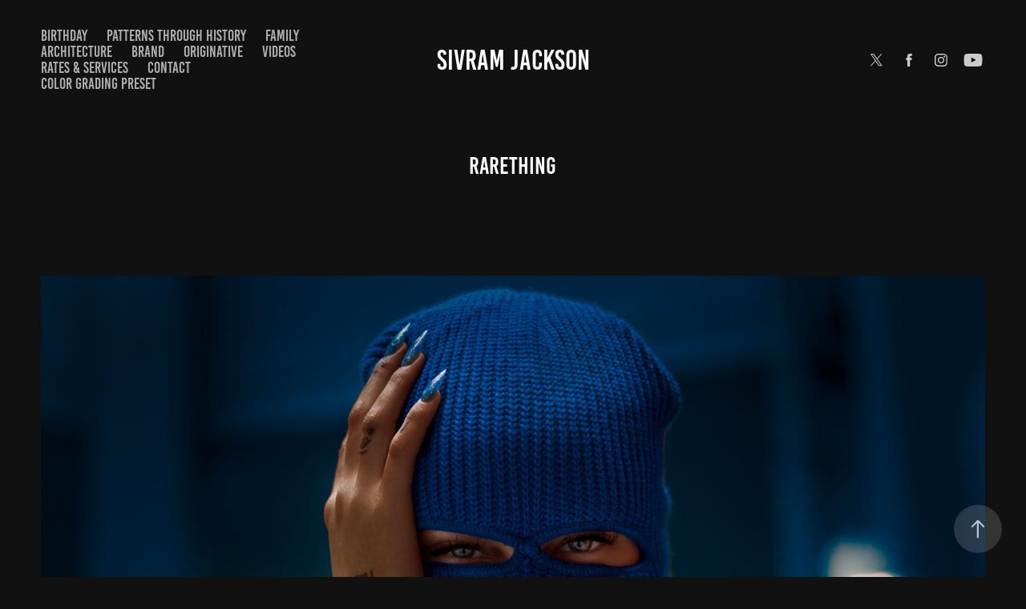

--- FILE ---
content_type: text/html; charset=utf-8
request_url: https://sivramjackson.com/rarething
body_size: 9029
content:
<!DOCTYPE HTML>
<html lang="en-US">
<head>
  <meta charset="UTF-8" />
  <meta name="viewport" content="width=device-width, initial-scale=1" />
      <meta name="twitter:card"  content="summary_large_image" />
      <meta name="twitter:site"  content="@AdobePortfolio" />
      <meta  property="og:title" content="Sivram Jackson - RareThing" />
      <meta  property="og:image" content="https://cdn.myportfolio.com/92f2fc30-2548-4cc4-99ea-cb6cd92a202a/bb1cd32d-01c8-4723-a19e-d7acb7acd7ab_rwc_0x24x5304x2989x5304.png?h=2a5f23518390356d0666f5c9619ea053" />
      <link rel="icon" href="[data-uri]"  />
      <link rel="stylesheet" href="/dist/css/main.css" type="text/css" />
      <link rel="stylesheet" href="https://cdn.myportfolio.com/92f2fc30-2548-4cc4-99ea-cb6cd92a202a/717829a48b5fad64747b7bf2f577ae731729535692.css?h=5201a1de6d769241cbd9365c1249d08d" type="text/css" />
    <link rel="canonical" href="https://sivramjackson.com/rarething" />
      <title>Sivram Jackson - RareThing</title>
    <script type="text/javascript" src="//use.typekit.net/ik/[base64].js?cb=8dae7d4d979f383d5ca1dd118e49b6878a07c580" async onload="
    try {
      window.Typekit.load();
    } catch (e) {
      console.warn('Typekit not loaded.');
    }
    "></script>
</head>
  <body class="transition-enabled">  <div class='page-background-video page-background-video-with-panel'>
  </div>
  <div class="js-responsive-nav">
    <div class="responsive-nav has-social">
      <div class="close-responsive-click-area js-close-responsive-nav">
        <div class="close-responsive-button"></div>
      </div>
          <nav class="nav-container" data-hover-hint="nav" data-hover-hint-placement="bottom-start">
                <div class="gallery-title"><a href="/birthday" >Birthday</a></div>
      <div class="page-title">
        <a href="/patterns-through-history" >Patterns Through History</a>
      </div>
                <div class="gallery-title"><a href="/family" >Family</a></div>
                <div class="gallery-title"><a href="/architecture" >Architecture</a></div>
                <div class="gallery-title"><a href="/product-photography-1" >Brand</a></div>
                <div class="gallery-title"><a href="/work" >Originative</a></div>
                <div class="gallery-title"><a href="/music-videos" >Videos</a></div>
      <div class="link-title">
        <a href="https://pattern-imagery.square.site">Rates &amp; Services</a>
      </div>
      <div class="page-title">
        <a href="/contact" >Contact</a>
      </div>
      <div class="link-title">
        <a href="https://patternimagery.gumroad.com/l/kbZGm">Color Grading Preset</a>
      </div>
          </nav>
        <div class="social pf-nav-social" data-context="theme.nav" data-hover-hint="navSocialIcons" data-hover-hint-placement="bottom-start">
          <ul>
                  <li>
                    <a href="http://www.twitter.com/iiactbrandnew" target="_blank">
                      <svg xmlns="http://www.w3.org/2000/svg" xmlns:xlink="http://www.w3.org/1999/xlink" version="1.1" x="0px" y="0px" viewBox="-8 -3 35 24" xml:space="preserve" class="icon"><path d="M10.4 7.4 16.9 0h-1.5L9.7 6.4 5.2 0H0l6.8 9.7L0 17.4h1.5l5.9-6.8 4.7 6.8h5.2l-6.9-10ZM8.3 9.8l-.7-1-5.5-7.6h2.4l4.4 6.2.7 1 5.7 8h-2.4L8.3 9.8Z"/></svg>
                    </a>
                  </li>
                  <li>
                    <a href="http://www.facebook.com/patternimagery" target="_blank">
                      <svg xmlns="http://www.w3.org/2000/svg" xmlns:xlink="http://www.w3.org/1999/xlink" version="1.1" x="0px" y="0px" viewBox="0 0 30 24" xml:space="preserve" class="icon"><path d="M16.21 20h-3.26v-8h-1.63V9.24h1.63V7.59c0-2.25 0.92-3.59 3.53-3.59h2.17v2.76H17.3 c-1.02 0-1.08 0.39-1.08 1.11l0 1.38h2.46L18.38 12h-2.17V20z"/></svg>
                    </a>
                  </li>
                  <li>
                    <a href="http://www.instagram.com/patternimagery" target="_blank">
                      <svg version="1.1" id="Layer_1" xmlns="http://www.w3.org/2000/svg" xmlns:xlink="http://www.w3.org/1999/xlink" viewBox="0 0 30 24" style="enable-background:new 0 0 30 24;" xml:space="preserve" class="icon">
                      <g>
                        <path d="M15,5.4c2.1,0,2.4,0,3.2,0c0.8,0,1.2,0.2,1.5,0.3c0.4,0.1,0.6,0.3,0.9,0.6c0.3,0.3,0.5,0.5,0.6,0.9
                          c0.1,0.3,0.2,0.7,0.3,1.5c0,0.8,0,1.1,0,3.2s0,2.4,0,3.2c0,0.8-0.2,1.2-0.3,1.5c-0.1,0.4-0.3,0.6-0.6,0.9c-0.3,0.3-0.5,0.5-0.9,0.6
                          c-0.3,0.1-0.7,0.2-1.5,0.3c-0.8,0-1.1,0-3.2,0s-2.4,0-3.2,0c-0.8,0-1.2-0.2-1.5-0.3c-0.4-0.1-0.6-0.3-0.9-0.6
                          c-0.3-0.3-0.5-0.5-0.6-0.9c-0.1-0.3-0.2-0.7-0.3-1.5c0-0.8,0-1.1,0-3.2s0-2.4,0-3.2c0-0.8,0.2-1.2,0.3-1.5c0.1-0.4,0.3-0.6,0.6-0.9
                          c0.3-0.3,0.5-0.5,0.9-0.6c0.3-0.1,0.7-0.2,1.5-0.3C12.6,5.4,12.9,5.4,15,5.4 M15,4c-2.2,0-2.4,0-3.3,0c-0.9,0-1.4,0.2-1.9,0.4
                          c-0.5,0.2-1,0.5-1.4,0.9C7.9,5.8,7.6,6.2,7.4,6.8C7.2,7.3,7.1,7.9,7,8.7C7,9.6,7,9.8,7,12s0,2.4,0,3.3c0,0.9,0.2,1.4,0.4,1.9
                          c0.2,0.5,0.5,1,0.9,1.4c0.4,0.4,0.9,0.7,1.4,0.9c0.5,0.2,1.1,0.3,1.9,0.4c0.9,0,1.1,0,3.3,0s2.4,0,3.3,0c0.9,0,1.4-0.2,1.9-0.4
                          c0.5-0.2,1-0.5,1.4-0.9c0.4-0.4,0.7-0.9,0.9-1.4c0.2-0.5,0.3-1.1,0.4-1.9c0-0.9,0-1.1,0-3.3s0-2.4,0-3.3c0-0.9-0.2-1.4-0.4-1.9
                          c-0.2-0.5-0.5-1-0.9-1.4c-0.4-0.4-0.9-0.7-1.4-0.9c-0.5-0.2-1.1-0.3-1.9-0.4C17.4,4,17.2,4,15,4L15,4L15,4z"/>
                        <path d="M15,7.9c-2.3,0-4.1,1.8-4.1,4.1s1.8,4.1,4.1,4.1s4.1-1.8,4.1-4.1S17.3,7.9,15,7.9L15,7.9z M15,14.7c-1.5,0-2.7-1.2-2.7-2.7
                          c0-1.5,1.2-2.7,2.7-2.7s2.7,1.2,2.7,2.7C17.7,13.5,16.5,14.7,15,14.7L15,14.7z"/>
                        <path d="M20.2,7.7c0,0.5-0.4,1-1,1s-1-0.4-1-1s0.4-1,1-1S20.2,7.2,20.2,7.7L20.2,7.7z"/>
                      </g>
                      </svg>
                    </a>
                  </li>
                  <li>
                    <a href="https://www.youtube.com/channel/UC_oRv5R3bgRPTXpj0Nk_E-Q" target="_blank">
                      <svg xmlns="http://www.w3.org/2000/svg" xmlns:xlink="http://www.w3.org/1999/xlink" version="1.1" id="Layer_1" viewBox="0 0 30 24" xml:space="preserve" class="icon"><path d="M26.15 16.54c0 0-0.22 1.57-0.9 2.26c-0.87 0.91-1.84 0.91-2.28 0.96C19.78 20 15 20 15 20 s-5.91-0.05-7.74-0.23c-0.51-0.09-1.64-0.07-2.51-0.97c-0.68-0.69-0.91-2.26-0.91-2.26s-0.23-1.84-0.23-3.68v-1.73 c0-1.84 0.23-3.68 0.23-3.68s0.22-1.57 0.91-2.26c0.87-0.91 1.83-0.91 2.28-0.96C10.22 4 15 4 15 4H15c0 0 4.8 0 8 0.2 c0.44 0.1 1.4 0.1 2.3 0.96c0.68 0.7 0.9 2.3 0.9 2.26s0.23 1.8 0.2 3.68v1.73C26.38 14.7 26.1 16.5 26.1 16.54z M12.65 8.56l0 6.39l6.15-3.18L12.65 8.56z"/></svg>
                    </a>
                  </li>
          </ul>
        </div>
    </div>
  </div>
    <header class="site-header js-site-header " data-context="theme.nav" data-hover-hint="nav" data-hover-hint-placement="top-start">
        <nav class="nav-container" data-hover-hint="nav" data-hover-hint-placement="bottom-start">
                <div class="gallery-title"><a href="/birthday" >Birthday</a></div>
      <div class="page-title">
        <a href="/patterns-through-history" >Patterns Through History</a>
      </div>
                <div class="gallery-title"><a href="/family" >Family</a></div>
                <div class="gallery-title"><a href="/architecture" >Architecture</a></div>
                <div class="gallery-title"><a href="/product-photography-1" >Brand</a></div>
                <div class="gallery-title"><a href="/work" >Originative</a></div>
                <div class="gallery-title"><a href="/music-videos" >Videos</a></div>
      <div class="link-title">
        <a href="https://pattern-imagery.square.site">Rates &amp; Services</a>
      </div>
      <div class="page-title">
        <a href="/contact" >Contact</a>
      </div>
      <div class="link-title">
        <a href="https://patternimagery.gumroad.com/l/kbZGm">Color Grading Preset</a>
      </div>
        </nav>
        <div class="logo-wrap" data-context="theme.logo.header" data-hover-hint="logo" data-hover-hint-placement="bottom-start">
          <div class="logo e2e-site-logo-text logo-text  ">
              <a href="/work" class="preserve-whitespace">Sivram Jackson</a>

          </div>
        </div>
        <div class="social pf-nav-social" data-context="theme.nav" data-hover-hint="navSocialIcons" data-hover-hint-placement="bottom-start">
          <ul>
                  <li>
                    <a href="http://www.twitter.com/iiactbrandnew" target="_blank">
                      <svg xmlns="http://www.w3.org/2000/svg" xmlns:xlink="http://www.w3.org/1999/xlink" version="1.1" x="0px" y="0px" viewBox="-8 -3 35 24" xml:space="preserve" class="icon"><path d="M10.4 7.4 16.9 0h-1.5L9.7 6.4 5.2 0H0l6.8 9.7L0 17.4h1.5l5.9-6.8 4.7 6.8h5.2l-6.9-10ZM8.3 9.8l-.7-1-5.5-7.6h2.4l4.4 6.2.7 1 5.7 8h-2.4L8.3 9.8Z"/></svg>
                    </a>
                  </li>
                  <li>
                    <a href="http://www.facebook.com/patternimagery" target="_blank">
                      <svg xmlns="http://www.w3.org/2000/svg" xmlns:xlink="http://www.w3.org/1999/xlink" version="1.1" x="0px" y="0px" viewBox="0 0 30 24" xml:space="preserve" class="icon"><path d="M16.21 20h-3.26v-8h-1.63V9.24h1.63V7.59c0-2.25 0.92-3.59 3.53-3.59h2.17v2.76H17.3 c-1.02 0-1.08 0.39-1.08 1.11l0 1.38h2.46L18.38 12h-2.17V20z"/></svg>
                    </a>
                  </li>
                  <li>
                    <a href="http://www.instagram.com/patternimagery" target="_blank">
                      <svg version="1.1" id="Layer_1" xmlns="http://www.w3.org/2000/svg" xmlns:xlink="http://www.w3.org/1999/xlink" viewBox="0 0 30 24" style="enable-background:new 0 0 30 24;" xml:space="preserve" class="icon">
                      <g>
                        <path d="M15,5.4c2.1,0,2.4,0,3.2,0c0.8,0,1.2,0.2,1.5,0.3c0.4,0.1,0.6,0.3,0.9,0.6c0.3,0.3,0.5,0.5,0.6,0.9
                          c0.1,0.3,0.2,0.7,0.3,1.5c0,0.8,0,1.1,0,3.2s0,2.4,0,3.2c0,0.8-0.2,1.2-0.3,1.5c-0.1,0.4-0.3,0.6-0.6,0.9c-0.3,0.3-0.5,0.5-0.9,0.6
                          c-0.3,0.1-0.7,0.2-1.5,0.3c-0.8,0-1.1,0-3.2,0s-2.4,0-3.2,0c-0.8,0-1.2-0.2-1.5-0.3c-0.4-0.1-0.6-0.3-0.9-0.6
                          c-0.3-0.3-0.5-0.5-0.6-0.9c-0.1-0.3-0.2-0.7-0.3-1.5c0-0.8,0-1.1,0-3.2s0-2.4,0-3.2c0-0.8,0.2-1.2,0.3-1.5c0.1-0.4,0.3-0.6,0.6-0.9
                          c0.3-0.3,0.5-0.5,0.9-0.6c0.3-0.1,0.7-0.2,1.5-0.3C12.6,5.4,12.9,5.4,15,5.4 M15,4c-2.2,0-2.4,0-3.3,0c-0.9,0-1.4,0.2-1.9,0.4
                          c-0.5,0.2-1,0.5-1.4,0.9C7.9,5.8,7.6,6.2,7.4,6.8C7.2,7.3,7.1,7.9,7,8.7C7,9.6,7,9.8,7,12s0,2.4,0,3.3c0,0.9,0.2,1.4,0.4,1.9
                          c0.2,0.5,0.5,1,0.9,1.4c0.4,0.4,0.9,0.7,1.4,0.9c0.5,0.2,1.1,0.3,1.9,0.4c0.9,0,1.1,0,3.3,0s2.4,0,3.3,0c0.9,0,1.4-0.2,1.9-0.4
                          c0.5-0.2,1-0.5,1.4-0.9c0.4-0.4,0.7-0.9,0.9-1.4c0.2-0.5,0.3-1.1,0.4-1.9c0-0.9,0-1.1,0-3.3s0-2.4,0-3.3c0-0.9-0.2-1.4-0.4-1.9
                          c-0.2-0.5-0.5-1-0.9-1.4c-0.4-0.4-0.9-0.7-1.4-0.9c-0.5-0.2-1.1-0.3-1.9-0.4C17.4,4,17.2,4,15,4L15,4L15,4z"/>
                        <path d="M15,7.9c-2.3,0-4.1,1.8-4.1,4.1s1.8,4.1,4.1,4.1s4.1-1.8,4.1-4.1S17.3,7.9,15,7.9L15,7.9z M15,14.7c-1.5,0-2.7-1.2-2.7-2.7
                          c0-1.5,1.2-2.7,2.7-2.7s2.7,1.2,2.7,2.7C17.7,13.5,16.5,14.7,15,14.7L15,14.7z"/>
                        <path d="M20.2,7.7c0,0.5-0.4,1-1,1s-1-0.4-1-1s0.4-1,1-1S20.2,7.2,20.2,7.7L20.2,7.7z"/>
                      </g>
                      </svg>
                    </a>
                  </li>
                  <li>
                    <a href="https://www.youtube.com/channel/UC_oRv5R3bgRPTXpj0Nk_E-Q" target="_blank">
                      <svg xmlns="http://www.w3.org/2000/svg" xmlns:xlink="http://www.w3.org/1999/xlink" version="1.1" id="Layer_1" viewBox="0 0 30 24" xml:space="preserve" class="icon"><path d="M26.15 16.54c0 0-0.22 1.57-0.9 2.26c-0.87 0.91-1.84 0.91-2.28 0.96C19.78 20 15 20 15 20 s-5.91-0.05-7.74-0.23c-0.51-0.09-1.64-0.07-2.51-0.97c-0.68-0.69-0.91-2.26-0.91-2.26s-0.23-1.84-0.23-3.68v-1.73 c0-1.84 0.23-3.68 0.23-3.68s0.22-1.57 0.91-2.26c0.87-0.91 1.83-0.91 2.28-0.96C10.22 4 15 4 15 4H15c0 0 4.8 0 8 0.2 c0.44 0.1 1.4 0.1 2.3 0.96c0.68 0.7 0.9 2.3 0.9 2.26s0.23 1.8 0.2 3.68v1.73C26.38 14.7 26.1 16.5 26.1 16.54z M12.65 8.56l0 6.39l6.15-3.18L12.65 8.56z"/></svg>
                    </a>
                  </li>
          </ul>
        </div>
        <div class="hamburger-click-area js-hamburger">
          <div class="hamburger">
            <i></i>
            <i></i>
            <i></i>
          </div>
        </div>
    </header>
    <div class="header-placeholder"></div>
  <div class="site-wrap cfix js-site-wrap">
    <div class="site-container">
      <div class="site-content e2e-site-content">
        <main>
  <div class="page-container" data-context="page.page.container" data-hover-hint="pageContainer">
    <section class="page standard-modules">
        <header class="page-header content" data-context="pages" data-identity="id:p60de739e8f2d1151464a49cb57241a6b29e4dc3ce00ccabd36192" data-hover-hint="pageHeader" data-hover-hint-id="p60de739e8f2d1151464a49cb57241a6b29e4dc3ce00ccabd36192">
            <h1 class="title preserve-whitespace e2e-site-logo-text">RareThing</h1>
            <p class="description"></p>
        </header>
      <div class="page-content js-page-content" data-context="pages" data-identity="id:p60de739e8f2d1151464a49cb57241a6b29e4dc3ce00ccabd36192">
        <div id="project-canvas" class="js-project-modules modules content">
          <div id="project-modules">
              
              <div class="project-module module image project-module-image js-js-project-module"  style="padding-top: px;
padding-bottom: px;
">

  

  
     <div class="js-lightbox" data-src="https://cdn.myportfolio.com/92f2fc30-2548-4cc4-99ea-cb6cd92a202a/5d6a0d92-c42a-4af4-9322-4746ed292c57.png?h=2967a911d1f3e729b0f5d4ab3d823ff3">
           <img
             class="js-lazy e2e-site-project-module-image"
             src="[data-uri]"
             data-src="https://cdn.myportfolio.com/92f2fc30-2548-4cc4-99ea-cb6cd92a202a/5d6a0d92-c42a-4af4-9322-4746ed292c57_rw_3840.png?h=e9c9315c732a9d91c0f853ec9ffea15f"
             data-srcset="https://cdn.myportfolio.com/92f2fc30-2548-4cc4-99ea-cb6cd92a202a/5d6a0d92-c42a-4af4-9322-4746ed292c57_rw_600.png?h=ae4c1765d872b57b9eeb4fbe6997bf50 600w,https://cdn.myportfolio.com/92f2fc30-2548-4cc4-99ea-cb6cd92a202a/5d6a0d92-c42a-4af4-9322-4746ed292c57_rw_1200.png?h=8ef27eb2cc2b49fa0c226bf3736dfc45 1200w,https://cdn.myportfolio.com/92f2fc30-2548-4cc4-99ea-cb6cd92a202a/5d6a0d92-c42a-4af4-9322-4746ed292c57_rw_1920.png?h=52a2244478de4bcc79414c069d548538 1920w,https://cdn.myportfolio.com/92f2fc30-2548-4cc4-99ea-cb6cd92a202a/5d6a0d92-c42a-4af4-9322-4746ed292c57_rw_3840.png?h=e9c9315c732a9d91c0f853ec9ffea15f 3840w,"
             data-sizes="(max-width: 3840px) 100vw, 3840px"
             width="3840"
             height="0"
             style="padding-bottom: 125%; background: rgba(0, 0, 0, 0.03)"
             
           >
     </div>
  

</div>

              
              
              
              
              
              
              
              
          </div>
        </div>
      </div>
    </section>
          <section class="other-projects" data-context="page.page.other_pages" data-hover-hint="otherPages">
            <div class="title-wrapper">
              <div class="title-container">
                  <h3 class="other-projects-title preserve-whitespace">You may also like</h3>
              </div>
            </div>
            <div class="project-covers">
                  <a class="project-cover js-project-cover-touch hold-space" href="/momentary-peace" data-context="pages" data-identity="id:p61c395600b74ac57060473554fd3c5c5223d183f6281600d3cded">
                    <div class="cover-content-container">
                      <div class="cover-image-wrap">
                        <div class="cover-image">
                            <div class="cover cover-normal">

            <img
              class="cover__img js-lazy"
              src="https://cdn.myportfolio.com/92f2fc30-2548-4cc4-99ea-cb6cd92a202a/38d76343-6d57-42a2-9983-5d656e2ad5ae_carw_16x9x32.png?h=13b2244cbbea082f607f3dc7cc1530ae"
              data-src="https://cdn.myportfolio.com/92f2fc30-2548-4cc4-99ea-cb6cd92a202a/38d76343-6d57-42a2-9983-5d656e2ad5ae_car_16x9.png?h=4c68d4118b65ccc6b0bf282bc7e4e51a"
              data-srcset="https://cdn.myportfolio.com/92f2fc30-2548-4cc4-99ea-cb6cd92a202a/38d76343-6d57-42a2-9983-5d656e2ad5ae_carw_16x9x640.png?h=34c20c70faae6590524805a92bfec6dc 640w, https://cdn.myportfolio.com/92f2fc30-2548-4cc4-99ea-cb6cd92a202a/38d76343-6d57-42a2-9983-5d656e2ad5ae_carw_16x9x1280.png?h=98f7f333689d3ae781d4d871d889069d 1280w, https://cdn.myportfolio.com/92f2fc30-2548-4cc4-99ea-cb6cd92a202a/38d76343-6d57-42a2-9983-5d656e2ad5ae_carw_16x9x1366.png?h=3729f27ab9bf8320c780fc637f844067 1366w, https://cdn.myportfolio.com/92f2fc30-2548-4cc4-99ea-cb6cd92a202a/38d76343-6d57-42a2-9983-5d656e2ad5ae_carw_16x9x1920.png?h=5015a87f35caa8e7134db2473687fbb5 1920w, https://cdn.myportfolio.com/92f2fc30-2548-4cc4-99ea-cb6cd92a202a/38d76343-6d57-42a2-9983-5d656e2ad5ae_carw_16x9x2560.png?h=2446f2a955b34ac00480044a0c204ee1 2560w, https://cdn.myportfolio.com/92f2fc30-2548-4cc4-99ea-cb6cd92a202a/38d76343-6d57-42a2-9983-5d656e2ad5ae_carw_16x9x5120.png?h=303b2fd2960f5ab751c986b7c6c1fd79 5120w"
              data-sizes="(max-width: 540px) 100vw, (max-width: 768px) 50vw, calc(1400px / 2)"
            >
                                      </div>
                        </div>
                      </div>
                      <div class="details-wrap">
                        <div class="details">
                          <div class="details-inner">
                              <div class="title preserve-whitespace">Momentary Peace</div>
                              <div class="date">2021</div>
                          </div>
                        </div>
                      </div>
                    </div>
                  </a>
                  <a class="project-cover js-project-cover-touch hold-space" href="/the-red-room" data-context="pages" data-identity="id:p60de6fc48851e14312ffb18df80c34ce8e81283d2501c2f022cdc">
                    <div class="cover-content-container">
                      <div class="cover-image-wrap">
                        <div class="cover-image">
                            <div class="cover cover-normal">

            <img
              class="cover__img js-lazy"
              src="https://cdn.myportfolio.com/92f2fc30-2548-4cc4-99ea-cb6cd92a202a/75102bd9-5c18-49f9-bea5-7f5d4a910285_rwc_0x1291x3840x2164x32.jpg?h=533a33311d8d3731e1f1c455bf91a502"
              data-src="https://cdn.myportfolio.com/92f2fc30-2548-4cc4-99ea-cb6cd92a202a/75102bd9-5c18-49f9-bea5-7f5d4a910285_rwc_0x1291x3840x2164x3840.jpg?h=8234beb8115cbc93d0682e2beed38c86"
              data-srcset="https://cdn.myportfolio.com/92f2fc30-2548-4cc4-99ea-cb6cd92a202a/75102bd9-5c18-49f9-bea5-7f5d4a910285_rwc_0x1291x3840x2164x640.jpg?h=0dac278b2c21240d2959e526de0710dc 640w, https://cdn.myportfolio.com/92f2fc30-2548-4cc4-99ea-cb6cd92a202a/75102bd9-5c18-49f9-bea5-7f5d4a910285_rwc_0x1291x3840x2164x1280.jpg?h=30117e440b7a896de7ec22b7f698fb5a 1280w, https://cdn.myportfolio.com/92f2fc30-2548-4cc4-99ea-cb6cd92a202a/75102bd9-5c18-49f9-bea5-7f5d4a910285_rwc_0x1291x3840x2164x1366.jpg?h=aa55866d09b89ffcaafaca537696a867 1366w, https://cdn.myportfolio.com/92f2fc30-2548-4cc4-99ea-cb6cd92a202a/75102bd9-5c18-49f9-bea5-7f5d4a910285_rwc_0x1291x3840x2164x1920.jpg?h=6a4641c9141409608fbdfc3ad93e4900 1920w, https://cdn.myportfolio.com/92f2fc30-2548-4cc4-99ea-cb6cd92a202a/75102bd9-5c18-49f9-bea5-7f5d4a910285_rwc_0x1291x3840x2164x2560.jpg?h=4feee46429e7c4a54a2f4371f55ce7da 2560w, https://cdn.myportfolio.com/92f2fc30-2548-4cc4-99ea-cb6cd92a202a/75102bd9-5c18-49f9-bea5-7f5d4a910285_rwc_0x1291x3840x2164x3840.jpg?h=8234beb8115cbc93d0682e2beed38c86 5120w"
              data-sizes="(max-width: 540px) 100vw, (max-width: 768px) 50vw, calc(1400px / 2)"
            >
                                      </div>
                        </div>
                      </div>
                      <div class="details-wrap">
                        <div class="details">
                          <div class="details-inner">
                              <div class="title preserve-whitespace">The Red Room</div>
                              <div class="date">2021</div>
                          </div>
                        </div>
                      </div>
                    </div>
                  </a>
                  <a class="project-cover js-project-cover-touch hold-space" href="/fashionably-set" data-context="pages" data-identity="id:p60de6a78dd1df797348cdcddea08b495aaf89167c7c0db3810c56">
                    <div class="cover-content-container">
                      <div class="cover-image-wrap">
                        <div class="cover-image">
                            <div class="cover cover-normal">

            <img
              class="cover__img js-lazy"
              src="https://cdn.myportfolio.com/92f2fc30-2548-4cc4-99ea-cb6cd92a202a/5d10268e-b72c-4caa-a9fe-2a6af0316faa_rwc_0x907x3840x2164x32.jpg?h=29f479fdd75eead2b27810527c4e3ea4"
              data-src="https://cdn.myportfolio.com/92f2fc30-2548-4cc4-99ea-cb6cd92a202a/5d10268e-b72c-4caa-a9fe-2a6af0316faa_rwc_0x907x3840x2164x3840.jpg?h=21e38d7507fd76de4fb9d8b7fcf28008"
              data-srcset="https://cdn.myportfolio.com/92f2fc30-2548-4cc4-99ea-cb6cd92a202a/5d10268e-b72c-4caa-a9fe-2a6af0316faa_rwc_0x907x3840x2164x640.jpg?h=9cf90e2f3851a870cb5803686fb9a4b1 640w, https://cdn.myportfolio.com/92f2fc30-2548-4cc4-99ea-cb6cd92a202a/5d10268e-b72c-4caa-a9fe-2a6af0316faa_rwc_0x907x3840x2164x1280.jpg?h=127b9ae5000844cf6eab3d1cd660f448 1280w, https://cdn.myportfolio.com/92f2fc30-2548-4cc4-99ea-cb6cd92a202a/5d10268e-b72c-4caa-a9fe-2a6af0316faa_rwc_0x907x3840x2164x1366.jpg?h=e73741babc68bd2efd4dee5590277bd0 1366w, https://cdn.myportfolio.com/92f2fc30-2548-4cc4-99ea-cb6cd92a202a/5d10268e-b72c-4caa-a9fe-2a6af0316faa_rwc_0x907x3840x2164x1920.jpg?h=e94ab835494fb7b0c7618fff497bb474 1920w, https://cdn.myportfolio.com/92f2fc30-2548-4cc4-99ea-cb6cd92a202a/5d10268e-b72c-4caa-a9fe-2a6af0316faa_rwc_0x907x3840x2164x2560.jpg?h=22c5d22800d942505ed7c2a8a45bbe69 2560w, https://cdn.myportfolio.com/92f2fc30-2548-4cc4-99ea-cb6cd92a202a/5d10268e-b72c-4caa-a9fe-2a6af0316faa_rwc_0x907x3840x2164x3840.jpg?h=21e38d7507fd76de4fb9d8b7fcf28008 5120w"
              data-sizes="(max-width: 540px) 100vw, (max-width: 768px) 50vw, calc(1400px / 2)"
            >
                                      </div>
                        </div>
                      </div>
                      <div class="details-wrap">
                        <div class="details">
                          <div class="details-inner">
                              <div class="title preserve-whitespace">Fashionably Set</div>
                              <div class="date">2021</div>
                          </div>
                        </div>
                      </div>
                    </div>
                  </a>
                  <a class="project-cover js-project-cover-touch hold-space" href="/internal" data-context="pages" data-identity="id:p61c393d2462421ffa83af0462e1c8b081c1f31553ecaa01f20dfa">
                    <div class="cover-content-container">
                      <div class="cover-image-wrap">
                        <div class="cover-image">
                            <div class="cover cover-normal">

            <img
              class="cover__img js-lazy"
              src="https://cdn.myportfolio.com/92f2fc30-2548-4cc4-99ea-cb6cd92a202a/6b1b99fe-1e41-46fc-8977-ad05cf9d1af6_rwc_0x240x1200x676x32.jpg?h=1a6f426947238b3d6e9f63ce5d2b86b8"
              data-src="https://cdn.myportfolio.com/92f2fc30-2548-4cc4-99ea-cb6cd92a202a/6b1b99fe-1e41-46fc-8977-ad05cf9d1af6_rwc_0x240x1200x676x1200.jpg?h=1e2d28b029beadaa04f228ff4d4799c5"
              data-srcset="https://cdn.myportfolio.com/92f2fc30-2548-4cc4-99ea-cb6cd92a202a/6b1b99fe-1e41-46fc-8977-ad05cf9d1af6_rwc_0x240x1200x676x640.jpg?h=2a57c823e83dc2754efb5a57f3d516f9 640w, https://cdn.myportfolio.com/92f2fc30-2548-4cc4-99ea-cb6cd92a202a/6b1b99fe-1e41-46fc-8977-ad05cf9d1af6_rwc_0x240x1200x676x1200.jpg?h=1e2d28b029beadaa04f228ff4d4799c5 1280w, https://cdn.myportfolio.com/92f2fc30-2548-4cc4-99ea-cb6cd92a202a/6b1b99fe-1e41-46fc-8977-ad05cf9d1af6_rwc_0x240x1200x676x1200.jpg?h=1e2d28b029beadaa04f228ff4d4799c5 1366w, https://cdn.myportfolio.com/92f2fc30-2548-4cc4-99ea-cb6cd92a202a/6b1b99fe-1e41-46fc-8977-ad05cf9d1af6_rwc_0x240x1200x676x1200.jpg?h=1e2d28b029beadaa04f228ff4d4799c5 1920w, https://cdn.myportfolio.com/92f2fc30-2548-4cc4-99ea-cb6cd92a202a/6b1b99fe-1e41-46fc-8977-ad05cf9d1af6_rwc_0x240x1200x676x1200.jpg?h=1e2d28b029beadaa04f228ff4d4799c5 2560w, https://cdn.myportfolio.com/92f2fc30-2548-4cc4-99ea-cb6cd92a202a/6b1b99fe-1e41-46fc-8977-ad05cf9d1af6_rwc_0x240x1200x676x1200.jpg?h=1e2d28b029beadaa04f228ff4d4799c5 5120w"
              data-sizes="(max-width: 540px) 100vw, (max-width: 768px) 50vw, calc(1400px / 2)"
            >
                                      </div>
                        </div>
                      </div>
                      <div class="details-wrap">
                        <div class="details">
                          <div class="details-inner">
                              <div class="title preserve-whitespace">Internal</div>
                              <div class="date">2021</div>
                          </div>
                        </div>
                      </div>
                    </div>
                  </a>
                  <a class="project-cover js-project-cover-touch hold-space" href="/clear-skies" data-context="pages" data-identity="id:p60de6b23b4e88acdcdba46b0277a3f7234a2ddfe81ca5f3aa353c">
                    <div class="cover-content-container">
                      <div class="cover-image-wrap">
                        <div class="cover-image">
                            <div class="cover cover-normal">

            <img
              class="cover__img js-lazy"
              src="https://cdn.myportfolio.com/92f2fc30-2548-4cc4-99ea-cb6cd92a202a/12689131-0172-49b5-8e68-3c9c502f7564_rwc_0x1133x5304x2989x32.jpg?h=c76c18cb8c3b113f38f1abf0c0436e55"
              data-src="https://cdn.myportfolio.com/92f2fc30-2548-4cc4-99ea-cb6cd92a202a/12689131-0172-49b5-8e68-3c9c502f7564_rwc_0x1133x5304x2989x5304.jpg?h=0bc8000fca2bbbb6c8dbdf861120518b"
              data-srcset="https://cdn.myportfolio.com/92f2fc30-2548-4cc4-99ea-cb6cd92a202a/12689131-0172-49b5-8e68-3c9c502f7564_rwc_0x1133x5304x2989x640.jpg?h=932e6f6a03ec310da43459c6fb33dd8c 640w, https://cdn.myportfolio.com/92f2fc30-2548-4cc4-99ea-cb6cd92a202a/12689131-0172-49b5-8e68-3c9c502f7564_rwc_0x1133x5304x2989x1280.jpg?h=9209486f0c1afbc83b9f6002f17f1bc0 1280w, https://cdn.myportfolio.com/92f2fc30-2548-4cc4-99ea-cb6cd92a202a/12689131-0172-49b5-8e68-3c9c502f7564_rwc_0x1133x5304x2989x1366.jpg?h=8816987412521fb8bdf511c3382bfc39 1366w, https://cdn.myportfolio.com/92f2fc30-2548-4cc4-99ea-cb6cd92a202a/12689131-0172-49b5-8e68-3c9c502f7564_rwc_0x1133x5304x2989x1920.jpg?h=911463826a5ac4aa3de01f49faa68f02 1920w, https://cdn.myportfolio.com/92f2fc30-2548-4cc4-99ea-cb6cd92a202a/12689131-0172-49b5-8e68-3c9c502f7564_rwc_0x1133x5304x2989x2560.jpg?h=ea5999feba550cf91bf3dc538c5bbcea 2560w, https://cdn.myportfolio.com/92f2fc30-2548-4cc4-99ea-cb6cd92a202a/12689131-0172-49b5-8e68-3c9c502f7564_rwc_0x1133x5304x2989x5120.jpg?h=043eb3cbab13c5bc7a7b88c5180fbb51 5120w"
              data-sizes="(max-width: 540px) 100vw, (max-width: 768px) 50vw, calc(1400px / 2)"
            >
                                      </div>
                        </div>
                      </div>
                      <div class="details-wrap">
                        <div class="details">
                          <div class="details-inner">
                              <div class="title preserve-whitespace">Clear Skies</div>
                              <div class="date">2021</div>
                          </div>
                        </div>
                      </div>
                    </div>
                  </a>
                  <a class="project-cover js-project-cover-touch hold-space" href="/new-beginnings" data-context="pages" data-identity="id:p61c395c032e2056c766d033fc3ffbea64dd5a3ab34b6928802dc3">
                    <div class="cover-content-container">
                      <div class="cover-image-wrap">
                        <div class="cover-image">
                            <div class="cover cover-normal">

            <img
              class="cover__img js-lazy"
              src="https://cdn.myportfolio.com/92f2fc30-2548-4cc4-99ea-cb6cd92a202a/ed01d24b-9c51-48d8-a1e7-6366c65140fc_rwc_0x1797x3840x2164x32.jpg?h=bd5ac052c984bed86dc84c99970165bc"
              data-src="https://cdn.myportfolio.com/92f2fc30-2548-4cc4-99ea-cb6cd92a202a/ed01d24b-9c51-48d8-a1e7-6366c65140fc_rwc_0x1797x3840x2164x3840.jpg?h=63118953614e558e439ec5170b53025f"
              data-srcset="https://cdn.myportfolio.com/92f2fc30-2548-4cc4-99ea-cb6cd92a202a/ed01d24b-9c51-48d8-a1e7-6366c65140fc_rwc_0x1797x3840x2164x640.jpg?h=64b9be06e4380135dbd5116fb2ab4ea4 640w, https://cdn.myportfolio.com/92f2fc30-2548-4cc4-99ea-cb6cd92a202a/ed01d24b-9c51-48d8-a1e7-6366c65140fc_rwc_0x1797x3840x2164x1280.jpg?h=e6afca88fad6407d8357b8bed8f690a7 1280w, https://cdn.myportfolio.com/92f2fc30-2548-4cc4-99ea-cb6cd92a202a/ed01d24b-9c51-48d8-a1e7-6366c65140fc_rwc_0x1797x3840x2164x1366.jpg?h=95f16a32f076b41b9033f7743b4cf386 1366w, https://cdn.myportfolio.com/92f2fc30-2548-4cc4-99ea-cb6cd92a202a/ed01d24b-9c51-48d8-a1e7-6366c65140fc_rwc_0x1797x3840x2164x1920.jpg?h=2acda7f1affb7433bd0ddce2f8f4db37 1920w, https://cdn.myportfolio.com/92f2fc30-2548-4cc4-99ea-cb6cd92a202a/ed01d24b-9c51-48d8-a1e7-6366c65140fc_rwc_0x1797x3840x2164x2560.jpg?h=13f119994f23d6d1cc0db58ce66837e0 2560w, https://cdn.myportfolio.com/92f2fc30-2548-4cc4-99ea-cb6cd92a202a/ed01d24b-9c51-48d8-a1e7-6366c65140fc_rwc_0x1797x3840x2164x3840.jpg?h=63118953614e558e439ec5170b53025f 5120w"
              data-sizes="(max-width: 540px) 100vw, (max-width: 768px) 50vw, calc(1400px / 2)"
            >
                                      </div>
                        </div>
                      </div>
                      <div class="details-wrap">
                        <div class="details">
                          <div class="details-inner">
                              <div class="title preserve-whitespace">New Beginnings</div>
                              <div class="date">2021</div>
                          </div>
                        </div>
                      </div>
                    </div>
                  </a>
                  <a class="project-cover js-project-cover-touch hold-space" href="/pain-an-ear" data-context="pages" data-identity="id:p61631d3c1f882f6894dc5dea4101e203a20281fb443322d0c19b9">
                    <div class="cover-content-container">
                      <div class="cover-image-wrap">
                        <div class="cover-image">
                            <div class="cover cover-normal">

            <img
              class="cover__img js-lazy"
              src="https://cdn.myportfolio.com/92f2fc30-2548-4cc4-99ea-cb6cd92a202a/58f5d878-8951-475a-a59f-e44f6d7f342d_rwc_0x75x1500x845x32.jpg?h=5ace64526eafd5a2683602504f05b6a7"
              data-src="https://cdn.myportfolio.com/92f2fc30-2548-4cc4-99ea-cb6cd92a202a/58f5d878-8951-475a-a59f-e44f6d7f342d_rwc_0x75x1500x845x1500.jpg?h=1a6794b030c98d2e3e26859ea9057d93"
              data-srcset="https://cdn.myportfolio.com/92f2fc30-2548-4cc4-99ea-cb6cd92a202a/58f5d878-8951-475a-a59f-e44f6d7f342d_rwc_0x75x1500x845x640.jpg?h=19d5c4b14704cc3c28ec65596e8d827c 640w, https://cdn.myportfolio.com/92f2fc30-2548-4cc4-99ea-cb6cd92a202a/58f5d878-8951-475a-a59f-e44f6d7f342d_rwc_0x75x1500x845x1280.jpg?h=8016fe94bee1dae1a043bbc3311abfc1 1280w, https://cdn.myportfolio.com/92f2fc30-2548-4cc4-99ea-cb6cd92a202a/58f5d878-8951-475a-a59f-e44f6d7f342d_rwc_0x75x1500x845x1366.jpg?h=80c3f6990324bf6757290e8e7892d6d3 1366w, https://cdn.myportfolio.com/92f2fc30-2548-4cc4-99ea-cb6cd92a202a/58f5d878-8951-475a-a59f-e44f6d7f342d_rwc_0x75x1500x845x1500.jpg?h=1a6794b030c98d2e3e26859ea9057d93 1920w, https://cdn.myportfolio.com/92f2fc30-2548-4cc4-99ea-cb6cd92a202a/58f5d878-8951-475a-a59f-e44f6d7f342d_rwc_0x75x1500x845x1500.jpg?h=1a6794b030c98d2e3e26859ea9057d93 2560w, https://cdn.myportfolio.com/92f2fc30-2548-4cc4-99ea-cb6cd92a202a/58f5d878-8951-475a-a59f-e44f6d7f342d_rwc_0x75x1500x845x1500.jpg?h=1a6794b030c98d2e3e26859ea9057d93 5120w"
              data-sizes="(max-width: 540px) 100vw, (max-width: 768px) 50vw, calc(1400px / 2)"
            >
                                      </div>
                        </div>
                      </div>
                      <div class="details-wrap">
                        <div class="details">
                          <div class="details-inner">
                              <div class="title preserve-whitespace">Pain &amp; An Ear</div>
                              <div class="date">2021</div>
                          </div>
                        </div>
                      </div>
                    </div>
                  </a>
                  <a class="project-cover js-project-cover-touch hold-space" href="/stress-free" data-context="pages" data-identity="id:p60de749b3b82e287dae325df5fd07456191bc2c217411b8458e5f">
                    <div class="cover-content-container">
                      <div class="cover-image-wrap">
                        <div class="cover-image">
                            <div class="cover cover-normal">

            <img
              class="cover__img js-lazy"
              src="https://cdn.myportfolio.com/92f2fc30-2548-4cc4-99ea-cb6cd92a202a/626c6c6f-02ae-4833-8b1d-bc39a666018e_rwc_0x1470x5304x2989x32.jpg?h=5a403cbe5cdf10dab81cc9c72f9ec886"
              data-src="https://cdn.myportfolio.com/92f2fc30-2548-4cc4-99ea-cb6cd92a202a/626c6c6f-02ae-4833-8b1d-bc39a666018e_rwc_0x1470x5304x2989x5304.jpg?h=e4de32957de9844ef7e836ea0d1d97e4"
              data-srcset="https://cdn.myportfolio.com/92f2fc30-2548-4cc4-99ea-cb6cd92a202a/626c6c6f-02ae-4833-8b1d-bc39a666018e_rwc_0x1470x5304x2989x640.jpg?h=466c97bb78c50b4b6cbaeee4f4f93799 640w, https://cdn.myportfolio.com/92f2fc30-2548-4cc4-99ea-cb6cd92a202a/626c6c6f-02ae-4833-8b1d-bc39a666018e_rwc_0x1470x5304x2989x1280.jpg?h=89edc4a04f13aa616c33e1b825af4c73 1280w, https://cdn.myportfolio.com/92f2fc30-2548-4cc4-99ea-cb6cd92a202a/626c6c6f-02ae-4833-8b1d-bc39a666018e_rwc_0x1470x5304x2989x1366.jpg?h=14c469655567284e1ca73e6cc91debd5 1366w, https://cdn.myportfolio.com/92f2fc30-2548-4cc4-99ea-cb6cd92a202a/626c6c6f-02ae-4833-8b1d-bc39a666018e_rwc_0x1470x5304x2989x1920.jpg?h=faa38c737838446081ab89d258d22dab 1920w, https://cdn.myportfolio.com/92f2fc30-2548-4cc4-99ea-cb6cd92a202a/626c6c6f-02ae-4833-8b1d-bc39a666018e_rwc_0x1470x5304x2989x2560.jpg?h=6905b329fa7558d92718da12624d760a 2560w, https://cdn.myportfolio.com/92f2fc30-2548-4cc4-99ea-cb6cd92a202a/626c6c6f-02ae-4833-8b1d-bc39a666018e_rwc_0x1470x5304x2989x5120.jpg?h=46e953cb270233bbf327133ef2c39c35 5120w"
              data-sizes="(max-width: 540px) 100vw, (max-width: 768px) 50vw, calc(1400px / 2)"
            >
                                      </div>
                        </div>
                      </div>
                      <div class="details-wrap">
                        <div class="details">
                          <div class="details-inner">
                              <div class="title preserve-whitespace">Stress Free</div>
                              <div class="date">2021</div>
                          </div>
                        </div>
                      </div>
                    </div>
                  </a>
                  <a class="project-cover js-project-cover-touch hold-space" href="/relief" data-context="pages" data-identity="id:p61c3978308e7380b5c726b2aa5c6222ff76f85ebb5e4138a1f7ad">
                    <div class="cover-content-container">
                      <div class="cover-image-wrap">
                        <div class="cover-image">
                            <div class="cover cover-normal">

            <img
              class="cover__img js-lazy"
              src="https://cdn.myportfolio.com/92f2fc30-2548-4cc4-99ea-cb6cd92a202a/2e738a10-32a0-4874-b078-99c5ac3eb638_carw_16x9x32.jpg?h=8929b355548ede1eb6522e9259de4865"
              data-src="https://cdn.myportfolio.com/92f2fc30-2548-4cc4-99ea-cb6cd92a202a/2e738a10-32a0-4874-b078-99c5ac3eb638_car_16x9.jpg?h=7fbb8463cd20649d732b523108699969"
              data-srcset="https://cdn.myportfolio.com/92f2fc30-2548-4cc4-99ea-cb6cd92a202a/2e738a10-32a0-4874-b078-99c5ac3eb638_carw_16x9x640.jpg?h=a2fe47f36af2cf0ccd79a9e74f93185d 640w, https://cdn.myportfolio.com/92f2fc30-2548-4cc4-99ea-cb6cd92a202a/2e738a10-32a0-4874-b078-99c5ac3eb638_carw_16x9x1280.jpg?h=909d3634266c71d964e8e9f73e9d111a 1280w, https://cdn.myportfolio.com/92f2fc30-2548-4cc4-99ea-cb6cd92a202a/2e738a10-32a0-4874-b078-99c5ac3eb638_carw_16x9x1366.jpg?h=8a32eecd1189b9216bb3f2d7b49e67de 1366w, https://cdn.myportfolio.com/92f2fc30-2548-4cc4-99ea-cb6cd92a202a/2e738a10-32a0-4874-b078-99c5ac3eb638_carw_16x9x1920.jpg?h=80fd7993ec50705166ddb997ef8a9bef 1920w, https://cdn.myportfolio.com/92f2fc30-2548-4cc4-99ea-cb6cd92a202a/2e738a10-32a0-4874-b078-99c5ac3eb638_carw_16x9x2560.jpg?h=1e40d1985d27ee439912d8d6538f9606 2560w, https://cdn.myportfolio.com/92f2fc30-2548-4cc4-99ea-cb6cd92a202a/2e738a10-32a0-4874-b078-99c5ac3eb638_carw_16x9x5120.jpg?h=e3a1be7270a9267f51732527abf4c877 5120w"
              data-sizes="(max-width: 540px) 100vw, (max-width: 768px) 50vw, calc(1400px / 2)"
            >
                                      </div>
                        </div>
                      </div>
                      <div class="details-wrap">
                        <div class="details">
                          <div class="details-inner">
                              <div class="title preserve-whitespace">Relief</div>
                              <div class="date">2021</div>
                          </div>
                        </div>
                      </div>
                    </div>
                  </a>
                  <a class="project-cover js-project-cover-touch hold-space" href="/style-killa" data-context="pages" data-identity="id:p60de729fb97f31b03eb9c292929a684598cf663379531d9c70f35">
                    <div class="cover-content-container">
                      <div class="cover-image-wrap">
                        <div class="cover-image">
                            <div class="cover cover-normal">

            <img
              class="cover__img js-lazy"
              src="https://cdn.myportfolio.com/92f2fc30-2548-4cc4-99ea-cb6cd92a202a/74931d1e-718c-49d2-97c6-721293f4dbc3_rwc_0x339x4974x2803x32.jpg?h=99a307b4084239e83bafda5fefd457ef"
              data-src="https://cdn.myportfolio.com/92f2fc30-2548-4cc4-99ea-cb6cd92a202a/74931d1e-718c-49d2-97c6-721293f4dbc3_rwc_0x339x4974x2803x4974.jpg?h=1395ac5d033b805c6fbc389d7daf365a"
              data-srcset="https://cdn.myportfolio.com/92f2fc30-2548-4cc4-99ea-cb6cd92a202a/74931d1e-718c-49d2-97c6-721293f4dbc3_rwc_0x339x4974x2803x640.jpg?h=da4f9e97285f410361dcdc7a24e873f2 640w, https://cdn.myportfolio.com/92f2fc30-2548-4cc4-99ea-cb6cd92a202a/74931d1e-718c-49d2-97c6-721293f4dbc3_rwc_0x339x4974x2803x1280.jpg?h=cbf016f6f9933e20a559faefde7f3e18 1280w, https://cdn.myportfolio.com/92f2fc30-2548-4cc4-99ea-cb6cd92a202a/74931d1e-718c-49d2-97c6-721293f4dbc3_rwc_0x339x4974x2803x1366.jpg?h=74428baefe110ecbed512dbc0517b6a2 1366w, https://cdn.myportfolio.com/92f2fc30-2548-4cc4-99ea-cb6cd92a202a/74931d1e-718c-49d2-97c6-721293f4dbc3_rwc_0x339x4974x2803x1920.jpg?h=3b0064ff259add7ef9526242e6687f50 1920w, https://cdn.myportfolio.com/92f2fc30-2548-4cc4-99ea-cb6cd92a202a/74931d1e-718c-49d2-97c6-721293f4dbc3_rwc_0x339x4974x2803x2560.jpg?h=a08529259c38fdeaeb169e277c6660e2 2560w, https://cdn.myportfolio.com/92f2fc30-2548-4cc4-99ea-cb6cd92a202a/74931d1e-718c-49d2-97c6-721293f4dbc3_rwc_0x339x4974x2803x4974.jpg?h=1395ac5d033b805c6fbc389d7daf365a 5120w"
              data-sizes="(max-width: 540px) 100vw, (max-width: 768px) 50vw, calc(1400px / 2)"
            >
                                      </div>
                        </div>
                      </div>
                      <div class="details-wrap">
                        <div class="details">
                          <div class="details-inner">
                              <div class="title preserve-whitespace">Style Killa</div>
                              <div class="date">2021</div>
                          </div>
                        </div>
                      </div>
                    </div>
                  </a>
            </div>
          </section>
        <section class="back-to-top" data-hover-hint="backToTop">
          <a href="#"><span class="arrow">&uarr;</span><span class="preserve-whitespace">Back to Top</span></a>
        </section>
        <a class="back-to-top-fixed js-back-to-top back-to-top-fixed-with-panel" data-hover-hint="backToTop" data-hover-hint-placement="top-start" href="#">
          <svg version="1.1" id="Layer_1" xmlns="http://www.w3.org/2000/svg" xmlns:xlink="http://www.w3.org/1999/xlink" x="0px" y="0px"
           viewBox="0 0 26 26" style="enable-background:new 0 0 26 26;" xml:space="preserve" class="icon icon-back-to-top">
          <g>
            <path d="M13.8,1.3L21.6,9c0.1,0.1,0.1,0.3,0.2,0.4c0.1,0.1,0.1,0.3,0.1,0.4s0,0.3-0.1,0.4c-0.1,0.1-0.1,0.3-0.3,0.4
              c-0.1,0.1-0.2,0.2-0.4,0.3c-0.2,0.1-0.3,0.1-0.4,0.1c-0.1,0-0.3,0-0.4-0.1c-0.2-0.1-0.3-0.2-0.4-0.3L14.2,5l0,19.1
              c0,0.2-0.1,0.3-0.1,0.5c0,0.1-0.1,0.3-0.3,0.4c-0.1,0.1-0.2,0.2-0.4,0.3c-0.1,0.1-0.3,0.1-0.5,0.1c-0.1,0-0.3,0-0.4-0.1
              c-0.1-0.1-0.3-0.1-0.4-0.3c-0.1-0.1-0.2-0.2-0.3-0.4c-0.1-0.1-0.1-0.3-0.1-0.5l0-19.1l-5.7,5.7C6,10.8,5.8,10.9,5.7,11
              c-0.1,0.1-0.3,0.1-0.4,0.1c-0.2,0-0.3,0-0.4-0.1c-0.1-0.1-0.3-0.2-0.4-0.3c-0.1-0.1-0.1-0.2-0.2-0.4C4.1,10.2,4,10.1,4.1,9.9
              c0-0.1,0-0.3,0.1-0.4c0-0.1,0.1-0.3,0.3-0.4l7.7-7.8c0.1,0,0.2-0.1,0.2-0.1c0,0,0.1-0.1,0.2-0.1c0.1,0,0.2,0,0.2-0.1
              c0.1,0,0.1,0,0.2,0c0,0,0.1,0,0.2,0c0.1,0,0.2,0,0.2,0.1c0.1,0,0.1,0.1,0.2,0.1C13.7,1.2,13.8,1.2,13.8,1.3z"/>
          </g>
          </svg>
        </a>
  </div>
              <footer class="site-footer" data-hover-hint="footer">
                  <div class="social pf-footer-social" data-context="theme.footer" data-hover-hint="footerSocialIcons">
                    <ul>
                            <li>
                              <a href="http://www.twitter.com/iiactbrandnew" target="_blank">
                                <svg xmlns="http://www.w3.org/2000/svg" xmlns:xlink="http://www.w3.org/1999/xlink" version="1.1" x="0px" y="0px" viewBox="-8 -3 35 24" xml:space="preserve" class="icon"><path d="M10.4 7.4 16.9 0h-1.5L9.7 6.4 5.2 0H0l6.8 9.7L0 17.4h1.5l5.9-6.8 4.7 6.8h5.2l-6.9-10ZM8.3 9.8l-.7-1-5.5-7.6h2.4l4.4 6.2.7 1 5.7 8h-2.4L8.3 9.8Z"/></svg>
                              </a>
                            </li>
                            <li>
                              <a href="http://www.facebook.com/patternimagery" target="_blank">
                                <svg xmlns="http://www.w3.org/2000/svg" xmlns:xlink="http://www.w3.org/1999/xlink" version="1.1" x="0px" y="0px" viewBox="0 0 30 24" xml:space="preserve" class="icon"><path d="M16.21 20h-3.26v-8h-1.63V9.24h1.63V7.59c0-2.25 0.92-3.59 3.53-3.59h2.17v2.76H17.3 c-1.02 0-1.08 0.39-1.08 1.11l0 1.38h2.46L18.38 12h-2.17V20z"/></svg>
                              </a>
                            </li>
                            <li>
                              <a href="http://www.instagram.com/patternimagery" target="_blank">
                                <svg version="1.1" id="Layer_1" xmlns="http://www.w3.org/2000/svg" xmlns:xlink="http://www.w3.org/1999/xlink" viewBox="0 0 30 24" style="enable-background:new 0 0 30 24;" xml:space="preserve" class="icon">
                                <g>
                                  <path d="M15,5.4c2.1,0,2.4,0,3.2,0c0.8,0,1.2,0.2,1.5,0.3c0.4,0.1,0.6,0.3,0.9,0.6c0.3,0.3,0.5,0.5,0.6,0.9
                                    c0.1,0.3,0.2,0.7,0.3,1.5c0,0.8,0,1.1,0,3.2s0,2.4,0,3.2c0,0.8-0.2,1.2-0.3,1.5c-0.1,0.4-0.3,0.6-0.6,0.9c-0.3,0.3-0.5,0.5-0.9,0.6
                                    c-0.3,0.1-0.7,0.2-1.5,0.3c-0.8,0-1.1,0-3.2,0s-2.4,0-3.2,0c-0.8,0-1.2-0.2-1.5-0.3c-0.4-0.1-0.6-0.3-0.9-0.6
                                    c-0.3-0.3-0.5-0.5-0.6-0.9c-0.1-0.3-0.2-0.7-0.3-1.5c0-0.8,0-1.1,0-3.2s0-2.4,0-3.2c0-0.8,0.2-1.2,0.3-1.5c0.1-0.4,0.3-0.6,0.6-0.9
                                    c0.3-0.3,0.5-0.5,0.9-0.6c0.3-0.1,0.7-0.2,1.5-0.3C12.6,5.4,12.9,5.4,15,5.4 M15,4c-2.2,0-2.4,0-3.3,0c-0.9,0-1.4,0.2-1.9,0.4
                                    c-0.5,0.2-1,0.5-1.4,0.9C7.9,5.8,7.6,6.2,7.4,6.8C7.2,7.3,7.1,7.9,7,8.7C7,9.6,7,9.8,7,12s0,2.4,0,3.3c0,0.9,0.2,1.4,0.4,1.9
                                    c0.2,0.5,0.5,1,0.9,1.4c0.4,0.4,0.9,0.7,1.4,0.9c0.5,0.2,1.1,0.3,1.9,0.4c0.9,0,1.1,0,3.3,0s2.4,0,3.3,0c0.9,0,1.4-0.2,1.9-0.4
                                    c0.5-0.2,1-0.5,1.4-0.9c0.4-0.4,0.7-0.9,0.9-1.4c0.2-0.5,0.3-1.1,0.4-1.9c0-0.9,0-1.1,0-3.3s0-2.4,0-3.3c0-0.9-0.2-1.4-0.4-1.9
                                    c-0.2-0.5-0.5-1-0.9-1.4c-0.4-0.4-0.9-0.7-1.4-0.9c-0.5-0.2-1.1-0.3-1.9-0.4C17.4,4,17.2,4,15,4L15,4L15,4z"/>
                                  <path d="M15,7.9c-2.3,0-4.1,1.8-4.1,4.1s1.8,4.1,4.1,4.1s4.1-1.8,4.1-4.1S17.3,7.9,15,7.9L15,7.9z M15,14.7c-1.5,0-2.7-1.2-2.7-2.7
                                    c0-1.5,1.2-2.7,2.7-2.7s2.7,1.2,2.7,2.7C17.7,13.5,16.5,14.7,15,14.7L15,14.7z"/>
                                  <path d="M20.2,7.7c0,0.5-0.4,1-1,1s-1-0.4-1-1s0.4-1,1-1S20.2,7.2,20.2,7.7L20.2,7.7z"/>
                                </g>
                                </svg>
                              </a>
                            </li>
                            <li>
                              <a href="https://www.youtube.com/channel/UC_oRv5R3bgRPTXpj0Nk_E-Q" target="_blank">
                                <svg xmlns="http://www.w3.org/2000/svg" xmlns:xlink="http://www.w3.org/1999/xlink" version="1.1" id="Layer_1" viewBox="0 0 30 24" xml:space="preserve" class="icon"><path d="M26.15 16.54c0 0-0.22 1.57-0.9 2.26c-0.87 0.91-1.84 0.91-2.28 0.96C19.78 20 15 20 15 20 s-5.91-0.05-7.74-0.23c-0.51-0.09-1.64-0.07-2.51-0.97c-0.68-0.69-0.91-2.26-0.91-2.26s-0.23-1.84-0.23-3.68v-1.73 c0-1.84 0.23-3.68 0.23-3.68s0.22-1.57 0.91-2.26c0.87-0.91 1.83-0.91 2.28-0.96C10.22 4 15 4 15 4H15c0 0 4.8 0 8 0.2 c0.44 0.1 1.4 0.1 2.3 0.96c0.68 0.7 0.9 2.3 0.9 2.26s0.23 1.8 0.2 3.68v1.73C26.38 14.7 26.1 16.5 26.1 16.54z M12.65 8.56l0 6.39l6.15-3.18L12.65 8.56z"/></svg>
                              </a>
                            </li>
                    </ul>
                  </div>
                <div class="footer-text">
                  Powered by <a href="http://portfolio.adobe.com" target="_blank">Adobe Portfolio</a>
                </div>
              </footer>
        </main>
      </div>
    </div>
  </div>
</body>
<script type="text/javascript">
  // fix for Safari's back/forward cache
  window.onpageshow = function(e) {
    if (e.persisted) { window.location.reload(); }
  };
</script>
  <script type="text/javascript">var __config__ = {"page_id":"p60de739e8f2d1151464a49cb57241a6b29e4dc3ce00ccabd36192","theme":{"name":"marta\/ludwig"},"pageTransition":true,"linkTransition":true,"disableDownload":false,"localizedValidationMessages":{"required":"This field is required","Email":"This field must be a valid email address"},"lightbox":{"enabled":true,"color":{"opacity":0.94,"hex":"#fff"}},"cookie_banner":{"enabled":false}};</script>
  <script type="text/javascript" src="/site/translations?cb=8dae7d4d979f383d5ca1dd118e49b6878a07c580"></script>
  <script type="text/javascript" src="/dist/js/main.js?cb=8dae7d4d979f383d5ca1dd118e49b6878a07c580"></script>
</html>
